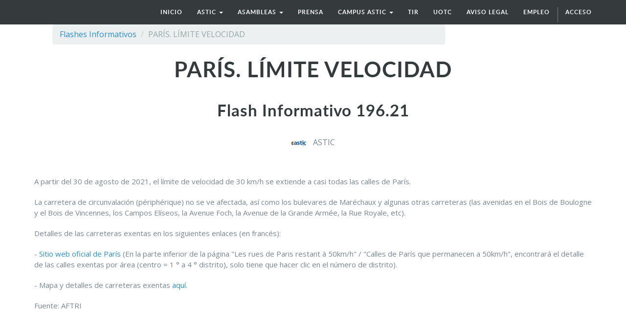

--- FILE ---
content_type: text/html; charset=utf-8
request_url: http://web.astic.net/blog/flashes-informativos-1/post/paris-limite-velocidad-1720
body_size: 5088
content:

    
    <!DOCTYPE html>
    <html lang="es-ES" data-oe-company-name="astic">
        <head>
            <meta charset="utf-8"/>
            
                
            
            
                
            
            
                
            

            <meta name="viewport" content="initial-scale=1"/>
            <meta name="description"/>
            <meta name="keywords"/>
            <meta name="generator" content="Odoo"/>

            <meta property="og:title" content="PARÍS. LÍMITE VELOCIDAD"/>
            <meta property="og:site_name" content="astic"/>
            

            <title>PARÍS. LÍMITE VELOCIDAD | www.astic.net</title>

            
            
                
                    <link rel="alternate" hreflang="es" href="http://web.astic.net/blog/flashes-informativos-1/post/paris-limite-velocidad-1720"/>
                
            

            
            <link href="/web/content/297-bacc748/web.assets_common.0.css" rel="stylesheet"/>
            
            <link href="/web/content/3305-7055b79/website.assets_frontend.0.css" rel="stylesheet"/>
            
            <script type="text/javascript" src="/web/content/298-bacc748/web.assets_common.js"></script>
            
            <script type="text/javascript" src="/web/content/3306-7055b79/website.assets_frontend.js"></script>
            <script type="text/javascript">
                odoo.define('web.csrf', function (require) {
                    var token = "43baf8ca899745c88e0d389019dcfb954bf5cb62o";
                    require('web.core').csrf_token = token;
                    require('qweb').default_dict.csrf_token = token;
                });
            </script>

            
          
        <link rel="stylesheet" href="/theme_astic/static/css/foundation.css"/>
                <link rel="stylesheet" href="/theme_astic/static/css/font-awesome.css"/>
                <link rel="stylesheet" href="/theme_astic/static/css/animate.css"/>
                <link rel="stylesheet" href="/theme_astic/static/css/basic.css"/>
                <link rel="stylesheet" href="/theme_astic/static/js/owl-carousel/owl-carousel/owl.carousel.css"/>
                <link rel="stylesheet" href="/theme_astic/static/js/owl-carousel/owl-carousel/owl.theme.css"/>
            <script src="/theme_astic/static/js/vendor/modernizr.js"></script>
            <link href="https://fonts.googleapis.com/css?family=Open+Sans:400,600,700,400italic,600italic,700italic" rel="stylesheet" type="text/css" />
                <script>!function(d,s,id){var js,fjs=d.getElementsByTagName(s)[0],p=/^http:/.test(d.location)?'http':'https';if(!d.getElementById(id)){js=d.createElement(s);js.id=id;js.src=p+"://platform.twitter.com/widgets.js";fjs.parentNode.insertBefore(js,fjs);}}(document,"script","twitter-wjs");
                </script>
            </head>
        <body>
            <div id="wrapwrap">
                <header id="astic_header">
                    <div class="navbar navbar-default navbar-static-top">
                        <div class="container">
                            <div class="navbar-header">
                                <button type="button" class="navbar-toggle" data-toggle="collapse" data-target=".navbar-top-collapse">
                                    <span class="sr-only">Menú de Navegación</span>
                                    <span class="icon-bar"></span>
                                    <span class="icon-bar"></span>
                                    <span class="icon-bar"></span>
                                </button>
                                <a href="/" class="navbar-brand logo">
            <img src="/website_logo.png" alt="Logo of astic" title="astic"/>
        </a>
    </div>
                            <div class="collapse navbar-collapse navbar-top-collapse">
                                <ul class="nav navbar-nav navbar-right" id="top_menu">
                                    
                                        
                    
    <li>
        <a href="/">
            <span>Inicio</span>
        </a>
    </li>
    

                
            
                                        
                    
    
    <li class="dropdown ">
        <a class="dropdown-toggle" data-toggle="dropdown" href="#">
            <span>astic</span> <span class="caret"></span>
        </a>
        <ul class="dropdown-menu" role="menu">
            
                
    <li>
        <a href="/page/astic-quienes-somos">
            <span>quiénes somos</span>
        </a>
    </li>
    

            
                
    <li>
        <a href="/page/astic-que-hacemos">
            <span>qué hacemos</span>
        </a>
    </li>
    

            
                
    <li>
        <a href="/page/astic-transparencia">
            <span>transparencia</span>
        </a>
    </li>
    

            
                
    <li>
        <a href="/page/contactus">
            <span>contacto</span>
        </a>
    </li>
    

            
        </ul>
    </li>

                
            
                                        
            
                                        
                    
    
    <li class="dropdown ">
        <a class="dropdown-toggle" data-toggle="dropdown" href="#">
            <span>asambleas</span> <span class="caret"></span>
        </a>
        <ul class="dropdown-menu" role="menu">
            
                
    <li>
        <a href="/page/astic-asambleas-2016">
            <span>asamblea 2016</span>
        </a>
    </li>
    

            
                
    <li>
        <a href="/page/page-astic-asambleas-2017">
            <span>asamblea 2017</span>
        </a>
    </li>
    

            
                
    <li>
        <a href="/page/page-astic-asambleas-2018">
            <span>asamblea 2018</span>
        </a>
    </li>
    

            
                
    <li>
        <a href="/page/page-astic-asambleas-2019">
            <span>asamblea 2019</span>
        </a>
    </li>
    

            
                
    <li>
        <a href="/page/asamblea-2020-1">
            <span>Asamblea 2020</span>
        </a>
    </li>
    

            
                
    <li>
        <a href="/page/asamble-2021">
            <span>Asamblea 2021</span>
        </a>
    </li>
    

            
                
    <li>
        <a href="/page/asamblea-astic-2022">
            <span>Asamblea 2022</span>
        </a>
    </li>
    

            
                
    <li>
        <a href="https://astic.com.es/asamblea-2023/">
            <span>Asamblea 2023</span>
        </a>
    </li>
    

            
                
    <li>
        <a href="https://astic.com.es/asamblea-2024/">
            <span>Asamblea 2024</span>
        </a>
    </li>
    

            
                
    <li>
        <a href="https://astic.com.es/asamblea-2025-65-aniversario" target="_blank">
            <span>ASAMBLEA 2025</span>
        </a>
    </li>
    

            
        </ul>
    </li>

                
            
                                        
                    
    <li>
        <a href="/page/astic-prensa">
            <span>prensa</span>
        </a>
    </li>
    

                
            
                                        
                    
    
    <li class="dropdown ">
        <a class="dropdown-toggle" data-toggle="dropdown" href="#">
            <span>CAMPUS ASTIC</span> <span class="caret"></span>
        </a>
        <ul class="dropdown-menu" role="menu">
            
                
    <li>
        <a href="https://www.academiadeltransportista.com/titulo-de-transportista/" target="_blank">
            <span>CURSO DE GESTOR DE TRANSPORTE</span>
        </a>
    </li>
    

            
                
    <li>
        <a href="https://www.academiadeltransportista.com/curso-obtencion-adr/">
            <span>CURSO OBTENCION ADR</span>
        </a>
    </li>
    

            
                
    <li>
        <a href="https://masterexecutivetransporteinternational.com/" target="_blank">
            <span>MASTER TRANSPORTE INTERNACIONAL</span>
        </a>
    </li>
    

            
        </ul>
    </li>

                
            
                                        
                    
    <li>
        <a href="/page/astic-regimen-tir">
            <span>TIR</span>
        </a>
    </li>
    

                
            
                                        
                    
    <li>
        <a href="/page/astic-uotc">
            <span>UOTC</span>
        </a>
    </li>
    

                
            
                                        
                    
    <li>
        <a href="http://www.astic.net/static_data/Aviso%20legal%20LSSI%20(www).pdf" target="_blank">
            <span>aviso legal</span>
        </a>
    </li>
    

                
            
                                        
                    
    <li>
        <a href="http://logytalent.com/" target="_blank">
            <span>EMPLEO</span>
        </a>
    </li>
    

                
            
                                    
                                    
                                <li class="divider" groups="base.group_public"></li>
        <li groups="base.group_public">
            <a href="/web/login">
                <b>Acceso</b>
            </a>
        </li>
    </ul>
                            </div>
                        </div>
                    </div>
                </header>
                <main>
                    
        <div id="wrap" class="js_blog website_blog">
            
        <div class="container">
          <div class="row">
            <div class="col-sm-9">
                <ol class="breadcrumb">
                    <li><a href="/blog/flashes-informativos-1"><span>Flashes Informativos</span></a></li>
                    
                    
                    <li class="active"><span>PARÍS. LÍMITE VELOCIDAD</span></li>
                </ol>
            </div><div class="col-sm-3">
            </div>
          </div>
        </div>
    <div id="title">
            <div id="js_blogcover" class="oe_none" style="background-image: none;opacity:0.6">
                <div class="container blog_publish_btn">
                    
    

                </div>
            </div>
            <div class="blog_title">
                <h1 id="blog_post_name" data-blog-id="1720" placeholder="Título de la entrada del blog">PARÍS. LÍMITE VELOCIDAD</h1>
                <h2 placeholder="Subtítulo">Flash Informativo 196.21</h2>
                <p class="post-meta text-muted text-center" name="blog_post_data"></p>
                
    <div>
                    
                        <span class="o_not_editable"><img class="img img-responsive img-circle" src="/web/image/blog.post/1720/author_avatar?unique=8169536" style="width: 30px; margin-right: 10px; display:inline"/></span>
                    
                    <span style="display: inline-block;">
    <address class="mb0" itemscope="itemscope" itemtype="http://schema.org/Organization">
        
        <div>
            
                <span itemprop="name">ASTIC</span>
            
            
            
        </div>
        <div itemprop="address" itemscope="itemscope" itemtype="http://schema.org/PostalAddress">
            
            
            
            
            
            
            
        </div>
    </address>
</span>
                </div>
                
            </div>
        </div>

        <div id="blog_content" class="blog_content mt32"><div class="container">
                        <section class="mt16 mb16">
                            <p data-chatter-id="counter_96831/div/section">

</p><p data-chatter-id="counter_95811/div/section">A partir del 30 de agosto de 2021, el límite de velocidad de 30 km/h se extiende a casi todas las calles de París.</p><p data-chatter-id="counter_51486/div/section">La carretera de circunvalación (périphérique) no se ve afectada, así como los bulevares de Maréchaux y algunas otras carreteras (las avenidas en el Bois de Boulogne y el Bois de Vincennes, los Campos Elíseos, la Avenue Foch, la Avenue de la Grande Armée, la Rue Royale, etc).</p><p data-chatter-id="counter_17479/div/section">Detalles de las carreteras exentas en los siguientes enlaces (en francés):</p><p data-chatter-id="counter_76061/div/section">- <a href="https://www.paris.fr/pages/generalisation-de-la-vitesse-a-30-km-h-les-parisiens-ont-donne-leur-avis-16967">Sitio web oficial de París</a> (En la parte inferior de la página "Les rues de Paris restant à 50km/h" / "Calles de París que permanecen a 50km/h", encontrará el detalle de las calles exentas por área (centro = 1 ° a 4 ° distrito), solo tiene que hacer clic en el número de distrito).</p><p data-chatter-id="counter_22861/div/section">- Mapa y detalles de carreteras exentas <a href="https://cdn.paris.fr/paris/2021/07/12/61cc7d7b7f7a210318916d3e9257a064.pdf">aquí.</a></p><p data-chatter-id="counter_30997/div/section"></p><p data-chatter-id="counter_42613/div/section"></p><p data-chatter-id="counter_71595/div/section" style="line-height: 1.5em">Fuente: AFTRI</p>
                        </section>
                    </div> </div>


    
        <div class="cover cover_footer mb0 text-center">
            <div id="js_blogcover" class="cover_footer_bg oe_none" style="background-image: none;opacity:0.6"></div>
            <div class="blog_title">
                <a class="hidden js_next" href="/blog/flashes-informativos-1/post/bulgaria-prohibiciones-circulacion-septiembre-1718/#wrap"></a>
                <h1 placeholder="Título de la entrada del blog">BULGARIA. PROHIBICIONES CIRCULACIÓN SEPTIEMBRE</h1>
                <h2 placeholder="Subtítulo">Flash Informativo 195.21</h2>
                <div>
                    
                        <span><img class="img img-responsive img-circle" src="/web/image/blog.post/1718/author_avatar?unique=9754624" style="width: 30px; margin-right: 10px; display:inline"/></span>
                    
                    <span style="display: inline-block;">
    <address class="mb0" itemscope="itemscope" itemtype="http://schema.org/Organization">
        
        <div>
            
                <span itemprop="name">ASTIC</span>
            
            
            
        </div>
        <div itemprop="address" itemscope="itemscope" itemtype="http://schema.org/PostalAddress">
            
            
            
            
            
            
            
        </div>
    </address>
</span>
                </div>
                <p class="mt32">Read Next <span class="fa fa-long-arrow-right"></span></p>
            </div>
        </div>
    

  
        </div>
    
                </main>
                <footer>
                    <div id="footer" class="container hidden-print">
      <div class="row">
        <div class="col-md-4 col-lg-3">
          <h4>nosotros</h4>
          <ul class="list-unstyled" id="products">
            <li>
              <a href="/">Inicio</a>
            </li>
          </ul>
        </div>
        <div class="col-md-4  col-lg-3" id="info">
          <h4>contacte con nosotros</h4>
          <ul class="list-unstyled">
            <li>
              <a href="/page/website.contactus">Contáctenos</a>
            </li>
          <li><a href="/customers">Nuestras referencias</a></li>
    </ul>
          <ul class="list-unstyled">
            <li>
              <i class="fa fa-phone"></i>
              <span>+34 914 514 801-07</span>
            </li>
            <li>
              <i class="fa fa-envelope"></i>
              <span><a href="/cdn-cgi/l/email-protection" class="__cf_email__" data-cfemail="eb9c8e89ab8a989f8288c5858e9f">[email&#160;protected]</a></span>
            </li>
          </ul>
          <h2>
            
            
            
            
            
            
          </h2>
        </div>
        <div class="col-md-4 col-lg-5 col-lg-offset-1">
          <h4>
            <span>astic</span>
            <small> - <a href="/page/astic-quienes-somos">Acerca de</a></small>
          </h4>
          <div>
            <p>La Asociación del transporte internacional por carretera (ASTIC) es una organización sin ánimo de lucro de origen español nacida en 1960 e integrándose seguidamente en la Unión Internacional del Transporte por Carretera (IRU), con sede en Ginebra. Astic actualmente cuenta con más de 200 afiliados entre los que están las más importantes empresas de transporte de España por facturación y número de vehículos.<br/><br/><span style="caret-color: rgb(0, 0, 0); color: rgb(120, 133, 144); font-size: 16px;">Transparencia UE: 571940142138-2</span></p>
          </div>
          
    

        </div>
      </div>
    <div class="container mt16 mb8">
            <div class="pull-right">
            </div>
            <div class="pull-left text-muted" itemscope="itemscope" itemtype="http://schema.org/Organization">
                Copyright y copia; <span itemprop="name">astic</span>
            </div>
        </div>
    </div>
  </footer>
            </div>
            <script data-cfasync="false" src="/cdn-cgi/scripts/5c5dd728/cloudflare-static/email-decode.min.js"></script><script src="/theme_astic/static/js/foundation.min.js"></script>
                <script src="/theme_astic/static/js/foundation/foundation.equalizer.js"></script>
                <script src="/theme_astic/static/js/wow.min.js"></script>
                <script src="/theme_astic/static/js/custom.js"></script>
                <script src="/theme_astic/static/js/owl-carousel/owl-carousel/owl.carousel.js"></script>
                <script>
                        //Foundation
                        $(document).foundation();
                        new WOW().init();
                        //Carrusel
                        $(document).ready(function () {
                            $("#patrocinadores").owlCarousel({
                                autoPlay: 3000,
                                items: 4,
                                itemsDesktop: [1199, 3],
                                itemsDesktopSmall: [979, 3]
                            });
                        });
                        $(document).ready(function () {
                            $("#socios").owlCarousel({
                                autoPlay: 3000,
                                items: 3,
                                itemsDesktop: [1199, 3],
                                itemsDesktopSmall: [979, 3]
                            });
                        });
                </script>

            <script id="tracking_code">
                (function(i,s,o,g,r,a,m){i['GoogleAnalyticsObject']=r;i[r]=i[r]||function(){
                (i[r].q=i[r].q||[]).push(arguments)},i[r].l=1*new Date();a=s.createElement(o),
                m=s.getElementsByTagName(o)[0];a.async=1;a.src=g;m.parentNode.insertBefore(a,m)
                })(window,document,'script','//www.google-analytics.com/analytics.js','ga');

                ga('create', _.str.trim('UA-180165217-1'), 'auto');
                ga('send','pageview');
            </script>
        <script defer src="https://static.cloudflareinsights.com/beacon.min.js/vcd15cbe7772f49c399c6a5babf22c1241717689176015" integrity="sha512-ZpsOmlRQV6y907TI0dKBHq9Md29nnaEIPlkf84rnaERnq6zvWvPUqr2ft8M1aS28oN72PdrCzSjY4U6VaAw1EQ==" data-cf-beacon='{"version":"2024.11.0","token":"974db705c79942e8b312159c09147660","r":1,"server_timing":{"name":{"cfCacheStatus":true,"cfEdge":true,"cfExtPri":true,"cfL4":true,"cfOrigin":true,"cfSpeedBrain":true},"location_startswith":null}}' crossorigin="anonymous"></script>
</body>
    </html>




--- FILE ---
content_type: text/css
request_url: http://web.astic.net/theme_astic/static/css/basic.css
body_size: 9107
content:
/*----------------------------------------------------------------------------*\ fonts/*----------------------------------------------------------------------------*/
@font-face {
  font-family:'latoblack';
  src:url(../fonts/lato/lato-black-webfont.eot);
  src:url(../fonts/lato/lato-black-webfont.eot?#iefix) format("embedded-opentype"),url(../fonts/lato/lato-black-webfont.woff2) format("woff2"),url(../fonts/lato/lato-black-webfont.woff) format("woff"),url(../fonts/lato/lato-black-webfont.ttf) format("truetype"),url(../fonts/lato/lato-black-webfont.svg#latoblack) format("svg");
  font-weight:400;
  font-style:normal
}
@font-face {
  font-family:'latoheavy';
  src:url(../fonts/lato/lato-heavy-webfont.eot);
  src:url(../fonts/lato/lato-heavy-webfont.eot?#iefix) format("embedded-opentype"),url(../fonts/lato/lato-heavy-webfont.woff2) format("woff2"),url(../fonts/lato/lato-heavy-webfont.woff) format("woff"),url(../fonts/lato/lato-heavy-webfont.ttf) format("truetype"),url(../fonts/lato/lato-heavy-webfont.svg#latoheavy) format("svg");
  font-weight:400;
  font-style:normal
}
@font-face {
  font-family:'latobold';
  src:url(../fonts/lato/lato-bold-webfont.eot);
  src:url(../fonts/lato/lato-bold-webfont.eot?#iefix) format("embedded-opentype"),url(../fonts/lato/lato-bold-webfont.woff2) format("woff2"),url(../fonts/lato/lato-bold-webfont.woff) format("woff"),url(../fonts/lato/lato-bold-webfont.ttf) format("truetype"),url(../fonts/lato/lato-bold-webfont.svg#latobold) format("svg");
  font-weight:400;
  font-style:normal
}
@font-face {
  font-family:'latosemibold';
  src:url(../fonts/lato/lato-semibold-webfont.eot);
  src:url(../fonts/lato/lato-semibold-webfont.eot?#iefix) format("embedded-opentype"),url(../fonts/lato/lato-semibold-webfont.woff2) format("woff2"),url(../fonts/lato/lato-semibold-webfont.woff) format("woff"),url(../fonts/lato/lato-semibold-webfont.ttf) format("truetype"),url(../fonts/lato/lato-semibold-webfont.svg#latosemibold) format("svg");
  font-weight:400;
  font-style:normal
}
@font-face {
  font-family:'latoitalic';
  src:url(../fonts/lato/lato-italic-webfont.eot);
  src:url(../fonts/lato/lato-italic-webfont.eot?#iefix) format("embedded-opentype"),url(../fonts/lato/lato-italic-webfont.woff2) format("woff2"),url(../fonts/lato/lato-italic-webfont.woff) format("woff"),url(../fonts/lato/lato-italic-webfont.ttf) format("truetype"),url(../fonts/lato/lato-italic-webfont.svg#latoitalic) format("svg");
  font-weight:400;
  font-style:normal
}
@font-face {
  font-family:'latoregular';
  src:url(../fonts/lato/lato-regular-webfont.eot);
  src:url(../fonts/lato/lato-regular-webfont.eot?#iefix) format("embedded-opentype"),url(../fonts/lato/lato-regular-webfont.woff2) format("woff2"),url(../fonts/lato/lato-regular-webfont.woff) format("woff"),url(../fonts/lato/lato-regular-webfont.ttf) format("truetype"),url(../fonts/lato/lato-regular-webfont.svg#latoregular) format("svg");
  font-weight:400;
  font-style:normal
}
@font-face {
  font-family:'Open Sans';
  src:url(../fonts/open-sans/OpenSans-Regular.eot?v=1.1.0);
  src:url(../fonts/open-sans/OpenSans-Regular.eot?#iefix&v=1.1.0) format("embedded-opentype"),url(../fonts/open-sans/OpenSans-Regular.woff2?v=1.1.0) format("woff2"),url(../fonts/open-sans/OpenSans-Regular.woff?v=1.1.0) format("woff"),url(../fonts/open-sans/OpenSans-Regular.ttf?v=1.1.0) format("truetype"),url(../fonts/open-sans/OpenSans-Regular.svg?v=1.1.0#Regular) format("svg");
  font-weight:400;
  font-style:normal
}
@font-face {
  font-family:'Open Sans';
  src:url(../fonts/open-sans/OpenSans-Italic.eot?v=1.1.0);
  src:url(../fonts/open-sans/OpenSans-Italic.eot?#iefix&v=1.1.0) format("embedded-opentype"),url(../fonts/open-sans/OpenSans-Italic.woff2?v=1.1.0) format("woff2"),url(../fonts/open-sans/OpenSans-Italic.woff?v=1.1.0) format("woff"),url(../fonts/open-sans/OpenSans-Italic.ttf?v=1.1.0) format("truetype"),url(../fonts/open-sans/OpenSans-Italic.svg?v=1.1.0#Italic) format("svg");
  font-weight:400;
  font-style:italic
}
@font-face {
  font-family:'Open Sans';
  src:url(../fonts/open-sans/OpenSans-Semibold.eot?v=1.1.0);
  src:url(../fonts/open-sans/OpenSans-Semibold.eot?#iefix&v=1.1.0) format("embedded-opentype"),url(../fonts/open-sans/OpenSans-Semibold.woff2?v=1.1.0) format("woff2"),url(../fonts/open-sans/OpenSans-Semibold.woff?v=1.1.0) format("woff"),url(../fonts/open-sans/OpenSans-Semibold.ttf?v=1.1.0) format("truetype"),url(../fonts/open-sans/OpenSans-Semibold.svg?v=1.1.0#Semibold) format("svg");
  font-weight:600;
  font-style:normal
}
@font-face {
  font-family:'Open Sans';
  src:url(../fonts/open-sans/OpenSans-SemiboldItalic.eot?v=1.1.0);
  src:url(../fonts/open-sans/OpenSans-SemiboldItalic.eot?#iefix&v=1.1.0) format("embedded-opentype"),url(../fonts/open-sans/OpenSans-SemiboldItalic.woff2?v=1.1.0) format("woff2"),url(../fonts/open-sans/OpenSans-SemiboldItalic.woff?v=1.1.0) format("woff"),url(../fonts/open-sans/OpenSans-SemiboldItalic.ttf?v=1.1.0) format("truetype"),url(../fonts/open-sans/OpenSans-SemiboldItalic.svg?v=1.1.0#SemiboldItalic) format("svg");
  font-weight:600;
  font-style:italic
}
@font-face {
  font-family:'Open Sans';
  src:url(../fonts/open-sans/OpenSans-Bold.eot?v=1.1.0);
  src:url(../fonts/open-sans/OpenSans-Bold.eot?#iefix&v=1.1.0) format("embedded-opentype"),url(../fonts/open-sans/OpenSans-Bold.woff2?v=1.1.0) format("woff2"),url(../fonts/open-sans/OpenSans-Bold.woff?v=1.1.0) format("woff"),url(../fonts/open-sans/OpenSans-Bold.ttf?v=1.1.0) format("truetype"),url(../fonts/open-sans/OpenSans-Bold.svg?v=1.1.0#Bold) format("svg");
  font-weight:700;
  font-style:normal
}
@font-face {
  font-family:'Open Sans';
  src:url(../fonts/open-sans/OpenSans-BoldItalic.eot?v=1.1.0);
  src:url(../fonts/open-sans/OpenSans-BoldItalic.eot?#iefix&v=1.1.0) format("embedded-opentype"),url(../fonts/open-sans/OpenSans-BoldItalic.woff2?v=1.1.0) format("woff2"),url(../fonts/open-sans/OpenSans-BoldItalic.woff?v=1.1.0) format("woff"),url(../fonts/open-sans/OpenSans-BoldItalic.ttf?v=1.1.0) format("truetype"),url(../fonts/open-sans/OpenSans-BoldItalic.svg?v=1.1.0#BoldItalic) format("svg");
  font-weight:700;
  font-style:italic
}
body {
  width:100%;
  height:100%;
  background-color:#fff;
  color:#788590;
  font-family:'Open Sans'
}
html {
  width:100%;
  height: 100%
}
/*----------------------------------------------------------------------------*\ shared/*----------------------------------------------------------------------------*/
h1,h2,h3,h4 {
  margin:0 0 30px;
  font-weight:500;
  letter-spacing:1px;
  font-family:'latobold',Arial,sans-serif;
  color:#353a3d
}
p.h1-replace {
  margin:0 0 30px;
  font-weight:500;
  letter-spacing:1px;
  font-family:'latobold',Arial,sans-serif;
  color:#ffffff
}
h5,h6 {
  margin:0 0 30px;
  font-weight:500;
  font-family:'latobold',Arial,sans-serif;
  color:#353a3d
}
h2 {
  font-size:33px
}
h3 {
  font-size:20px;
  margin-bottom:.625rem
}
h4 {
  font-size:18pxline-height:1.3em
}
h5 {
  font-size:16px;
  line-height:1.2em
}
h1.h5-replace {
  font-size:16px;
  line-height:1.2em
}
p {
  margin:0 0 20px;
  font-size:15px;
  line-height:1.5em;
  color:#788590;
  font-family:'Open Sans';
  clear:both;
}
.text-mini {
  font-size:13px;
}
label {
  color:#788590
}
input[type="text"],input[type="password"],input[type="date"],input[type="datetime"],input[type="datetime-local"],input[type="month"],input[type="week"],input[type="email"],input[type="number"],input[type="search"],input[type="tel"],input[type="time"],input[type="url"],input[type="color"],textarea {
  border-color:#ddd;
  color:#788590
}
.block-pagination {
  margin:0 auto;
  width:100%
}
ul.pagination {
  margin-top:30px;
  height:auto
}
ul.pagination li {
  background:#ffffff:;
  border-radius:4px;
  color:red;
  padding:0;
  margin:0;
  border-radius:0;
  height:42px
}
ul.pagination li a {
  display:block;
  font-size:1em;
  font-weight:400;
  line-height:inherit;
  padding:7px 15px;
  transition:background-color 300ms ease-out 0;
  border-radius:0;
  border:1px solid;
  border-color:#ddd;
  margin-left:5px
}
ul.pagination li.current a {
  color:#fff;
  cursor:default;
  font-weight:700;
  border:1px solid;
  border-color:#2a8dc7;
  background-color:#2a8dc7
}
ul.pagination li.pagination-left a {
  background:#fff;
  -moz-border-radius:3px 0 0 3px;
  -webkit-border-radius:3px 0 0 3px;
  border-radius:3px 0 0 3px
}
ul.pagination li.pagination-right a {
  background:#fff;
  -moz-border-radius:0 3px 3px 0;
  -webkit-border-radius:0 3px 3px 0;
  border-radius:0 3px 3px 0
}
p.subtitle {
  margin:0 0 10px;
  font-size:20px;
  line-height:1.5em;
  margin-top:-20px;
  color:#2a8dc7;
  font-family:'Open Sans'
}
p.subtitle-normal {
  margin:0 0 10px;
  font-size:20px;
  line-height:1.5em;
  color:#2a8dc7;
  font-family:'Open Sans'
}
p.subtitle-big {
  margin:0 0 10px;
  font-size:17px;
  line-height:1.6em;
  margin-top:0
}
a {
  color:#2a8dc7;
  -webkit-transition:all .2s ease-in-out;
  -moz-transition:all .2s ease-in-out;
  transition:all .2s ease-in-out;
  cursor:pointer;
}
a:hover,a:focus {
  text-decoration:none;
  color:#006098;
  cursor:pointer;
}
ul li {
  list-style-type:none;
  font-size:15px;
  line-height:1.5em
}
hr {
  margin-top:30px;
  margin-bottom:25px
}
.side-nav hr {
  margin-top:15px;
  margin-bottom:15px
}
.download-pdf {
  color:#b00;
  margin-right:10px
}
a:hover .download-pdf {
  color:#b00;
  -webkit-transition:all .2s ease-in-out;
  -moz-transition:all .2s ease-in-out;
  transition:all .2s ease-in-out
}
.panel p {
  color:#788590;
  font-family:"Open Sans";
  font-size:15px
}
.panel h3 {
  line-height:1.2em
}
.color-blue {
  color:#2a8dc7
}
.color-dark {
  color:#353a3d;
}
.f-size-22 {
  font-size:22px
}
.date {
  float:left;
  color:#788590;
  font-size:14px;
  padding:0;
  width:100%
}
.blue {
  color:#2a8dc7;
}
ul.list-separate {
  margin-bottom:20px;
  float:left;
  clear:both;
}
.list-separate li {
  margin-bottom:10px;
  float:left;
  clear:both;
  width:100%;
}
.list-separate li .list-icon {
  margin-bottom:10px;
  float:left;
  width:2.3%;
}
.list-separate li .list-text {
  float:left;
  width:97.7%;
}
ul.list-numbers {
  margin-bottom:20px;
  float:left;
  clear:both;
}
.list-numbers li {
  padding-bottom:11px;
  padding-top:11px;
  float:left;
  clear:both;
  border-bottom:1px solid #dddddd;
  width:100%;
}
.list-numbers li:last-child {
  border-bottom: 0px solid #dddddd;
}
/*----------------------------------------------------------------------------*\ containers/*----------------------------------------------------------------------------*/
.container-header {
  width:100%;
  position:relative;
  float:left;
  padding-bottom:5%;
}
.header-utilities {
  margin-top:0.9375em;
}
.container-header-row {
  width:100%;
  margin-left:auto;
  margin-right:auto;
  margin-top:0;
  margin-bottom:0;
  max-width: 73.25em;
}
/*----------------------------------------------------------------------------*\ Modals/*----------------------------------------------------------------------------*/
.modal-login {
  background-color:#04649c;
  border:1px solid #04649c;
  max-width:500px;
}
.modal-login h2 {
  color:#ffffff;
}
.modal-login .fa-circle {
  color:#3182b5;
}
.modal-login .login-key {
  font-size:50px;
  color:#ffffff;
}
.modal-login span {
  color:#ffffff;
}
.modal-login .close-reveal-modal {
  color:#ffffff;
}
.modal-login input[type="text"],.modal-login input[type="password"],.modal-login input[type="email"], {
  border-color:#3182b5;
}
.modal-login a {
  color:#ffffff;
}
.modal-lead {
  background-color:#ffffff;
  border:1px solid #ffffff;
  max-width:500px;
}
.modal-lead h2 {
}
.modal-lead .fa-circle {
  color:#ce092b;
}
.modal-lead .login-key {
  font-size:50px;
}
.modal-lead span {
}
.modal-lead .close-reveal-modal {
  ;
}
.modal-lead input[type="text"],.modal-lead input[type="password"],.modal-lead input[type="email"], {
  border-color:#3182b5;
}
.modal-lead a {
  color:#ffffff;
}
.modal-curso {
  background-color:#ffffff;
  border:1px solid #ffffff;
  max-width:500px;
}
.modal-curso h2 {
}
.modal-curso .fa-circle {
  color:#ce092b;
}
.modal-curso .login-key {
  font-size:50px;
}
.modal-curso span {
}
.modal-curso .close-reveal-modal {
  ;
}
.modal-curso input[type="text"],.modal-curso input[type="password"],.modal-curso input[type="email"], {
  border-color:#3182b5;
}
.modal-curso a {
  color:#ce092b;
}
.nuevo-socio {
  background-color:#04649c;
  border:1px solid #04649c;
  max-width:800px;
}
.nuevo-socio h2,.nuevo-socio h5 {
  color:#ffffff;
}
.nuevo-socio .fa-circle {
  color:#3182b5;
}
.nuevo-socio .login-key {
  font-size:50px;
  color:#ffffff;
}
.nuevo-socio span {
  color:#ffffff;
}
.nuevo-socio .close-reveal-modal {
  color:#ffffff;
}
.nuevo-socio input[type="text"],.modal-login input[type="password"],.modal-login input[type="email"], {
  border-color:#3182b5;
}
.nuevo-socio a {
  color:#ffffff;
}
.nuevo-socio p {
  color:#ffffff;
}
.nuevo-socio hr {
  border-color:#2f7cac;
}
.modal-search {
  background:rgba(0,0,0,0.6);
}
.modal-search .search-box {
  position:absolute;
  top:50%;
  left:50%;
  width:500px;
  margin-left:-250px;
  height:100px;
  margin-top:-50px;
  border:0px;
}
.search-box input,.search-box select {
  width:100%;
  float:left;
  color:#565a5c;
  font-weight:normal;
  font-family:"latoregular",Arial,sans-serif;
}
.search-box a {
  width:100%;
  cursor:pointer;
}
.search-container .icon {
  color:#565a5c;
  left:0;
  margin-left:16px;
  position:absolute;
  top:15%;
  z-index:1;
}
#search .button-blue-gradient {
  background:linear-gradient(to bottom,#2a8cc7 0%,#03639b 100%) repeat scroll 0 0 rgba(0,0,0,0);
  box-shadow:none;
}
#map {
  width:100%;
  height: 500px;
}
/*----------------------------------------------------------------------------*\ sections/*----------------------------------------------------------------------------*/
/*------------*\ video /*------------*/
.section-video-home {
  width:100%;
  height:auto;
  padding:10%;
  background-image:url(../img/video-grid.png);
}
.section-video-home h1 {
  color:#ffffff;
  font-weight:bold;
  font-size:52px;
  letter-spacing:1px;
}
.section-video-home h2 {
  color:#b3b3b4;
  font-weight:normal;
  font-size:23px;
  letter-spacing:1px;
}
.section-video-home .video-home-text {
  width:100%;
  height:auto;
  background-color:transparent;
  z-index:44;
}
.section-video-home .video-home-video {
  z-index:2;
  top:0px;
  left:0px;
}
.section-video-home .video_background {
  position:absolute;
  bottom:0px;
  right:0px;
  min-width:100%;
  min-height:100%;
  width:auto;
  height:auto;
  z-index:-1000;
  overflow:hidden;
  opacity:1;
}
.section-video-home video {
  width: 100%;
}
/*------------*\ unete /*------------*/
.section-unete-home {
  background-color:#f5f5f5;
  width:100%;
  height:auto;
  padding:5% 5% 0% 5%;
  background-image:url(../img/mountains.png);
  background-position:90% 100%;
  background-repeat:no-repeat;
  position:relative;
}
.section-unete-home-2 {
  background-color:#ffffff;
  width:100%;
  height:auto;
  padding:4% 5% 2% 5%;
  /*background-image:url(../img/mountains.png);background-position:90% 100%;background-repeat:no-repeat;*/ position: relative;
}
/*------------*\ responsabilidad/*------------*/
.section-responsabilidad-home {
  background-color:#f5f5f5;
  width:100%;
  height:auto;
  padding:3% 5% 3% 5%;
  position: relative;
}
/*------------*\ servicios/*------------*/
.section-servicios-home {
  background-color:#ffffff;
  width:100%;
  height:auto;
  padding:4% 4% 4% 4%;
  position:relative;
}
.section-servicios-home li {
  margin-top:3%;
}
.section-servicios-home img {
  margin-bottom:8%;
}
.section-servicios-home h3 {
  font-size: 15px;
}
/*------------*\ comunicados de prensa/*------------*/
.section-comunicados-prensa-home {
  background-color:#f5f5f5;
  width:100%;
  height:auto;
  padding:3% 3% 3% 3%;
  position:relative;
}
.section-comunicados-prensa-home .subtitle {
  padding:0% 0% 3% 0%;
}
.section-comunicados-prensa-home-icon {
  float:left;
  width:100%;
}
.section-comunicados-prensa-home-date {
  float:left;
  width:100%;
  color:#788590;
  font-size:14px;
  padding:10px 0px 3px 0px;
}
.section-comunicados-prensa-home-text {
  float:left;
  width:100%;
}
.section-comunicados-prensa-home-text a {
  color:#000000;
}
.section-comunicados-prensa-home-text a:hover {
  color: #2a8dc7;
}
/*------------*\ patrocinadores/*------------*/
.section-patrocinadores-home {
  background-color:#f5f5f5;
  width:100%;
  height:auto;
  padding:2% 5% 2% 5%;
  position:relative;
}
.section-patrocinadores-home .subtitle {
  padding:0% 0% 0% 0%;
}
#patrocinadores .item {
  margin:3px;
}
#patrocinadores .item img {
  display:block;
  width:100%;
  height: auto;
}
/*------------*\ patrocinadores/*------------*/
.section-socios-home {
  background-color:#ffffff;
  width:100%;
  height:auto;
  padding:2% 5% 2% 5%;
  position:relative;
}
.section-socios-home .subtitle {
  padding:0% 0% 0% 0%;
}
#socios .item {
  margin:3px;
}
#socios .item img {
  display:block;
  width:100%;
  height: auto;
}
/*------------*\ relaciones/*------------*/
.section-relaciones-home {
  background-color:#ffffff;
  width:100%;
  height:auto;
  padding:2% 5% 2% 5%;
  position: relative;
}
/*------------*\ formacion/*------------*/
.section-formacion-home {
  width:100%;
  height:auto;
  padding:5% 5% 5% 5%;
  position:relative;
}
.section-formacion-home h3 {
  margin:4% 0% 4% 0%
}
.section-formacion-home a:hover img {
  transition-duration:0.8s;
  opacity: 0.45;
}
/*------------*\ formulario/*------------*/
.section-formulario-home {
  width:100%;
  height:auto;
  padding:5% 0% 0% 0%;
  position:relative;
  background-color:#353a3d;
}
.section-formulario-home h2 {
  color:#ffffff;
}
.section-formulario-home p {
  color:#ffffff;
  font-weight:100;
}
.section-formulario-home h3 {
  margin:5% 0% 5% 0%
}
.section-formulario-home input {
  border-radius:5px;
  -moz-border-radius:5px;
  -webkit-border-radius:5px;
}
.section-formulario-home-telefono {
  font-size:30px;
}
.section-formulario-home-dudas {
  width:100%;
  height:auto;
  padding:2% 0% 2% 0%;
  background-color:#282828;
}
.section-formulario-home-dudas p.subtitle {
  margin:10px;
  font-size:19px;
  line-height:1.6em;
  margin-top: 0px;
}
/*------------*\ 404 /*------------*/
.section-404 {
  margin-top: 10%;
}
.container-footer {
  width:100%;
  height:auto;
  padding:1% 0% 1% 0%;
  position:relative;
  background:#e5e5e5;
  /* Old browsers */
  /* IE9 SVG,needs conditional override of 'filter' to 'none' */
  background:url(data:image/svg+xml;
  base64,PD94bWwgdmVyc2lvbj0iMS4wIiA/[base64]);
  background:-moz-linear-gradient(top,#e5e5e5 0%,#e0e0e0 100%);
  /* FF3.6+*/
  background:-webkit-gradient(linear,left top,left bottom,color-stop(0%,#e5e5e5),color-stop(100%,#e0e0e0));
  /* Chrome,Safari4+*/
  background:-webkit-linear-gradient(top,#e5e5e5 0%,#e0e0e0 100%);
  /* Chrome10+,Safari5.1+*/
  background:-o-linear-gradient(top,#e5e5e5 0%,#e0e0e0 100%);
  /* Opera 11.10+*/
  background:-ms-linear-gradient(top,#e5e5e5 0%,#e0e0e0 100%);
  /* IE10+*/
  background:linear-gradient(to bottom,#e5e5e5 0%,#e0e0e0 100%);
  /* W3C */
  filter:progid:DXImageTransform.Microsoft.gradient( startColorstr='#e5e5e5',endColorstr='#e0e0e0',GradientType=0 );
  /* IE6-8 */
}
/*----------------------------------------------------------------------------*\ buttons /*----------------------------------------------------------------------------*/
button,.button {
  padding:0.6rem 2rem 0.7rem;
}
button.radius,.button.radius {
  border-radius:2px;
  -moz-border-radius:2px;
  -webkit-border-radius:2px;
}
button.xsmall,.button.xsmall {
  font-size:15px;
  padding:0.475rem 1rem 0.5375rem;
}
.letter-spacing {
  letter-spacing:1px;
}
.button-green {
  background-color:#ce092b;
  font-family:'latoregular',Arial,sans-serif;
  padding:0rem 0rem 0rem;
}
.button-red {
  background-color:#ce092b;
  font-family:'latoregular',Arial,sans-serif;
  padding:0rem 0rem 0rem;
}
.button-red:hover {
  background-color: #b90927;
}
/* Boton buscador */
.button-search {
  background:rgba(0,0,0,0);
  margin-right:10px;
}
.button-search:hover {
  background:rgba(0,0,0,0.2);
}
.button-search:focus {
  background:rgba(0,0,0,0.1);
}
.button-search i {
  font-size:18px;
  margin:1px 0px 1px 0px;
}
.stickymenu--stick .button-search {
  background:rgba(0,0,0,0);
}
.stickymenu--stick .button-search:focus {
  background:rgba(0,0,0,0.1);
}
.stickymenu--stick .button-search i {
  color: #00609d;
}
.button-blue-gradient {
  -webkit-box-shadow:0px 5px 5px 0px rgba(50,50,50,0.70);
  -moz-box-shadow:0px 5px 5px 0px rgba(50,50,50,0.70);
  box-shadow:0px 5px 5px 0px rgba(50,50,50,0.70);
  background:#2a8cc7;
  /* Old browsers */
  /* IE9 SVG,needs conditional override of 'filter' to 'none' */
  background:url(data:image/svg+xml;
  base64,PD94bWwgdmVyc2lvbj0iMS4wIiA/[base64]);
  background:-moz-linear-gradient(top,#2a8cc7 0%,#03639b 100%);
  /* FF3.6+*/
  background:-webkit-gradient(linear,left top,left bottom,color-stop(0%,#2a8cc7),color-stop(100%,#03639b));
  /* Chrome,Safari4+*/
  background:-webkit-linear-gradient(top,#2a8cc7 0%,#03639b 100%);
  /* Chrome10+,Safari5.1+*/
  background:-o-linear-gradient(top,#2a8cc7 0%,#03639b 100%);
  /* Opera 11.10+*/
  background:-ms-linear-gradient(top,#2a8cc7 0%,#03639b 100%);
  /* IE10+*/
  background:linear-gradient(to bottom,#2a8cc7 0%,#03639b 100%);
  /* W3C */
  filter:progid:DXImageTransform.Microsoft.gradient( startColorstr='#2a8cc7',endColorstr='#03639b',GradientType=0 );
  /* IE6-8 */
  font-family:'latoregular',Arial,sans-serif;
  padding:0rem 0rem 0rem;
  font-size:17px;
  padding:0.775rem 2.75rem 0.8375rem;
}
.button-blue-gradient:hover {
  background:#2a8cc7;
  /* Old browsers */
  /* IE9 SVG,needs conditional override of 'filter' to 'none' */
  background:url(data:image/svg+xml;
  base64,PD94bWwgdmVyc2lvbj0iMS4wIiA/[base64]);
  background:-moz-linear-gradient(top,#03639b 0%,#2a8cc7 100%);
  /* FF3.6+*/
  background:-webkit-gradient(linear,left top,left bottom,color-stop(0%,#03639b),color-stop(100%,#2a8cc7));
  /* Chrome,Safari4+*/
  background:-webkit-linear-gradient(top,#03639b 0%,#2a8cc7 100%);
  /* Chrome10+,Safari5.1+*/
  background:-o-linear-gradient(top,#03639b 0%,#2a8cc7 100%);
  /* Opera 11.10+*/
  background:-ms-linear-gradient(top,#03639b 0%,#2a8cc7 100%);
  /* IE10+*/
  background:linear-gradient(to bottom,#03639b 0%,#2a8cc7 100%);
  /* W3C */
  filter:progid:DXImageTransform.Microsoft.gradient( startColorstr='#2a8cc7',endColorstr='#03639b',GradientType=0 );
  /* IE6-8 */
  font-family:'latoregular',Arial,sans-serif;
}
.inverse {
  background-color:#ffffff;
  border:1px solid #2a8dc7;
  color:#2a8dc7;
}
.inverse:hover {
  background-color:#04649c;
  border:1px solid #04649c;
  color:#ffffff;
}
.button-transparent {
  background-color:transparent;
  color:#ffffff;
  background:rgba(255,255,255,0.3) none repeat scroll 0 0;
}
.button-transparent:hover {
  background-color:#04649c;
  color:#ffffff;
  background: rgba(0,0,0,0.3) none repeat scroll 0 0;
}
.button-blue-gradient-no-shadow {
  background:#2a8cc7;
  background:url(data:image/svg+xml;
  base64,PD94bWwgdmVyc2lvbj0iMS4wIiA/[base64]);
  background:-moz-linear-gradient(top,#2a8cc7 0%,#03639b 100%);
  /* FF3.6+*/
  background:-webkit-gradient(linear,left top,left bottom,color-stop(0%,#2a8cc7),color-stop(100%,#03639b));
  /* Chrome,Safari4+*/
  background:-webkit-linear-gradient(top,#2a8cc7 0%,#03639b 100%);
  /* Chrome10+,Safari5.1+*/
  background:-o-linear-gradient(top,#2a8cc7 0%,#03639b 100%);
  /* Opera 11.10+*/
  background:-ms-linear-gradient(top,#2a8cc7 0%,#03639b 100%);
  /* IE10+*/
  background:linear-gradient(to bottom,#2a8cc7 0%,#03639b 100%);
  /* W3C */
  filter:progid:DXImageTransform.Microsoft.gradient( startColorstr='#2a8cc7',endColorstr='#03639b',GradientType=0 );
  /* IE6-8 */
}
.button-blue-gradient-no-shadow:hover {
  background:#2a8cc7;
  background:url(data:image/svg+xml;
  base64,PD94bWwgdmVyc2lvbj0iMS4wIiA/[base64]);
  background:-moz-linear-gradient(top,#03639b 0%,#2a8cc7 100%);
  /* FF3.6+*/
  background:-webkit-gradient(linear,left top,left bottom,color-stop(0%,#03639b),color-stop(100%,#2a8cc7));
  /* Chrome,Safari4+*/
  background:-webkit-linear-gradient(top,#03639b 0%,#2a8cc7 100%);
  /* Chrome10+,Safari5.1+*/
  background:-o-linear-gradient(top,#03639b 0%,#2a8cc7 100%);
  /* Opera 11.10+*/
  background:-ms-linear-gradient(top,#03639b 0%,#2a8cc7 100%);
  /* IE10+*/
  background:linear-gradient(to bottom,#03639b 0%,#2a8cc7 100%);
  /* W3C */
  filter:progid:DXImageTransform.Microsoft.gradient( startColorstr='#2a8cc7',endColorstr='#03639b',GradientType=0 );
  /* IE6-8 */
}
.button-blue {
  background-color:#04649c;
  font-family:'latoregular',Arial,sans-serif;
  padding:0rem 0rem 0rem;
}
.button-red:hover {
  background-color: #b90927;
}
/*----------------------------------------------------------------------------*\ Headhesive Specific Styles /*----------------------------------------------------------------------------*/
.stickymenu {
  background:transparent;
  height:auto;
  width:100%;
  color:#fff;
  z-index:9999;
}
.stickymenu .color-logo {
  display:none;
}
.stickymenu--stick .white-logo {
  display: block;
}
.stickymenu--clone {
  position:fixed;
  top:0;
  left:0;
  z-index:9999;
  background:transparent;
  /* Translate -100% to move off screen */
  -webkit-transform:translateY(-100%);
  -ms-transform:translateY(-100%);
  transform:translateY(-100%);
  /* Animations */
  -webkit-transition:all 300ms ease-in-out;
  -moz-transition:all 300ms ease-in-out;
  transition:all 300ms ease-in-out;
}
.stickymenu--stick {
  background-color:#ffffff;
  -webkit-box-shadow:0px 5px 5px 0px rgba(50,50,50,0.45);
  -moz-box-shadow:0px 5px 5px 0px rgba(50,50,50,0.45);
  box-shadow:0px 5px 5px 0px rgba(50,50,50,0.45);
  /* Translate back to 0%;*/
  -webkit-transform:translateY(0%);
  -ms-transform:translateY(0%);
  transform:translateY(0%);
}
.stickymenu--stick .color-logo {
  display:block;
}
.stickymenu--stick .white-logo {
  display:none;
}
.stickymenu--unstick {
  /* Not required to use,but could be useful to have */
}
.stickymenu--stick {
  padding-bottom:20px;
}
.stickymenu--stick .top-bar-section ul li>a {
  color:#00609d;
}
.stickymenu--stick .top-bar-section li.active:not(.has-form) a:not(.button) {
  color:#00609d;
}
.stickymenu--stick .top-bar-section li.active:not(.has-form) a:not(.button):hover {
  color:#FFFFFF;
  border-radius:6px;
  -moz-border-radius:6px;
  -webkit-border-radius:6px;
  background-color:#000000;
  background:rgba(0,0,0,.3)
}
.stickymenu--stick .clear-space {
  margin: 0px;
}
/*----------------------------------------------------------------------------*\ menu superior/*----------------------------------------------------------------------------*/
.user {
  font-size:15px;
  padding:0.475rem 1rem 0.5375rem 0rem;
}
.stickymenu--stick .user {
  color:#00609d;
}
.top-bar {
  background:none;
}
.top-bar.expanded {
  background:none;
}
.top-bar-section {
  background:none;
  background:transparent;
}
.top-bar-section ul li>a {
  font-family:'latobold',Arial,sans-serif;
  font-size:33px;
  color:#000000;
  letter-spacing:1px;
  color:#ffffff;
  font-size:0.9rem;
  font-weight:normal;
  padding:12px 0 12px 0.9375rem;
  text-transform:none;
  width:100%;
}
.top-bar-section li.active:not(.has-form) a:not(.button):hover {
  background-color:#000000;
  background:rgba(0,0,0,.3)
}
.top-bar-section li.active:not(.has-form) a:not(.button) {
  background:none repeat scroll 0 0 transparent;
  color:#ffffff;
  line-height:2.8125rem;
  padding: 0 0.9375rem;
}
/* dropdown color fondo */
.top-bar-section li:not(.has-form) a:hover:not(.button) {
  background:none repeat scroll 0 0 transparent;
  background-color:#000000;
  background:rgba(0,0,0,.3)
}
.top-bar-section li:not(.has-form) a:not(.button) {
  background: none repeat scroll 0 0 transparent;
}
/*----------------------------------------------------------------------------*\ sidebar/*----------------------------------------------------------------------------*/
.side-nav {
  display:block;
  margin:0;
  padding:10px 0;
  list-style-type:none;
  list-style-position:outside;
  color:#788590;
  font-family:'Open Sans'
}
.side-nav li {
  margin:0;
  font-size:15px;
  font-weight:400;
}
.side-nav li a:not(.button) {
  display:block;
  color:#788590;
  margin:0;
  padding:2px 0px;
}
.side-nav li a:not(.button):hover,.side-nav li a:not(.button):focus {
  background:none;
  color:#2a8dc7;
}
.side-nav li.active>a:first-child:not(.button) {
  color:#2a8dc7;
  font-weight:700;
  font-family:'Open Sans'
}
.side-nav li.active a:before {
  background-color:#788590;
  bottom:auto;
  content:"";
  height:16px;
  left:8px;
  margin-top:4px;
  position:absolute;
  width:2px;
}
.side-nav li.divider {
  border-top:1px solid;
  height:0;
  padding:0;
  list-style:none;
  border-top-color:#fff
}
.side-nav li.heading {
  color:#353a3d;
  font-size:18px;
  font-weight:700;
  text-transform:uppercase;
  border-bottom:0px solid #d8d8d8;
  padding-bottom:5px;
  margin-bottom:5px;
}
.side-nav li.sub-heading {
  color:#353a3d;
  font-size:15px;
  font-weight:700;
  border-bottom:0px solid #d8d8d8;
  padding-bottom:5px;
  margin-bottom: 5px;
}
/* Botones banner*/
[data-magellan-expedition],[data-magellan-expedition-clone] {
  background:transparent;
  z-index:50;
  min-width:0%;
  padding:0px;
}
[data-magellan-expedition] .sub-nav,[data-magellan-expedition-clone] .sub-nav {
  margin-bottom:0;
}
[data-magellan-expedition] .sub-nav dd,[data-magellan-expedition-clone] .sub-nav dd {
  margin-bottom:0;
}
[data-magellan-expedition] .sub-nav a,[data-magellan-expedition-clone] .sub-nav a {
  line-height:2.2em;
}
.bg-gray {
  background-color:#f5f5f5;
}
.bg-white {
  background-color:#ffffff;
}
/* Tabs */ .tabs {
  background-image:url(../img/tabs-bg.png);
  background-position:bottom;
  background-repeat:repeat-x;
}
.tabs dd>a,.tabs .tab-title>a {
  background-color:#efefef;
  font-size:1rem;
  padding:0.6rem 2rem 0.7rem;
  border:1px solid #cccccc;
  color:#788590;
  text-transform:uppercase;
}
.tabs dd.active a,.tabs .tab-title.active a {
  background-color:#ffffff;
  color:#353a3d;
  border-bottom-color:#ffffff;
}
.tabs-content {
  padding-top: 30px;
}
/*------------------------------------------------------------------------------------------------------------*\ SECTIONS /*------------------------------------------------------------------------------------------------------------*/
/*------------*\ CURSOS/*------------*/
.curso-title {
  letter-spacing:0px;
  margin-bottom:10px;
}
.curso-info {
  margin-bottom:10px;
}
.curso-info strong {
  float:left;
  margin:0px;
  padding:0px;
  margin-right:5px;
  color:#353a3d;
}
.curso-img {
  margin-bottom: 20px;
}
/*------------*\ HISTORIA /*------------*/
.section-historia {
}
.section-historia h3 {
}
.section-historia p {
}
/*------------*\ ORGANIGRAMA /*------------*/
.section-organigrama {
}
.section-organigrama h3 {
}
.section-organigrama p {
}
.equipo {
  text-align:center;
  margin-top:30px;
}
.equipo h3 {
  margin-top:10px;
  margin-bottom: 0px;
}
/*------------*\ BANNER /*------------*/
.banner {
  width:100%;
  height:auto;
  padding:10% 0% 2% 0%;
  background-image:url(../img/video-grid.png);
}
.banner h1 {
  color:#ffffff;
  font-weight:bold;
  font-size:52px;
  letter-spacing:1px;
}
.banner h2 {
  color:#b3b3b4;
  font-weight:normal;
  font-size:23px;
  letter-spacing:1px;
}
.banner .banner-text {
  width:100%;
  height:auto;
  background-color:transparent;
  z-index:44;
}
.banner .banner-video {
  z-index:2;
  top:0px;
  left:0px;
}
.banner .video_background {
  position:absolute;
  bottom:0px;
  right:0px;
  min-width:100%;
  min-height:100%;
  width:auto;
  height:auto;
  z-index:-1000;
  overflow:hidden;
  opacity:1;
}
.banner video {
  width:100%;
}
.banner ul {
  margin-left:0rem;
}
.banner ul li {
  display:inline;
  list-style-type:none;
  margin-right:10px;
}
.banner ul li:last-child {
  display:inline;
  list-style-type:none;
  margin-right:0px;
}
.section-video-home h2 {
  color:#ffffff;
  font-size:20px;
  font-weight:normal;
  margin-bottom:4%;
  font-family:'Open Sans';
  font-weight:normal;
}
.subtitle-banner {
  color:#ffffff;
  font-size:20px;
  font-weight:normal;
  padding-bottom:5%
}
.subtitle-banner-no-ppading {
  padding-bottom:0%
}
.bloque-comentario {
  padding:5% 0% 0% 0%;
}
.section-historia,.section-organigrama,.section-objetivos,.section-historia,.section-trabajo-en-red,.section-que-hacemos,.section-asamblea-documentos,.section-asamblea-fotos,.section-prensa-fotos,.section-asamblea-premios-iru,.section-contacto,.section-prensa-comunicados,.section-formacion-curso,.section-prensa-medios,.section-prensa-galeria,.section-prensa-descarga-documentos,.section-formacion,.section-convenio-tir,.section-cuaderno-tir,.section-regimen-tir,.section-documentos-tir,.section-portal-transparencia-ley,.section-portal-transparencia-subvenciones,.section-uotc-que-es,.section-uotc-medidas,.section-unete,.section-zona-socios,.section-text-simple,.section-prohibiciones-pais,.section-galerias {
  width:100%;
  height:auto;
  padding:5% 0% 5% 0%;
  position:relative;
}
.section-formacion-curso {
  width:100%;
  height:auto;
  padding:0% 0% 5% 0%;
  position:relative;
}
.block-list-thumbnail ul li a .section-prohibiciones-pais-titulo {
  background-color:#2a8dc7;
  color:#ffffff;
  text-align:center;
  padding:25px 0px;
}
.block-list-thumbnail ul li a:hover .section-prohibiciones-pais-titulo {
  background-color:#0975b4;
  transition:1s ease-out;
}
.section-prohibiciones-pais h4 {
  color:#ffffff;
  margin-bottom:0px;
  font-size:17px;
}
.section-prohibiciones-pais h5 {
  margin-bottom:0px;
  padding-bottom:12px;
}
.pais-date {
  float:left;
  font-size:14px;
  padding:0px 0px 0px 0px;
  float:left;
  width:100%;
  color:#788590;
  font-size:14px;
}
.pais-ver-mas {
  float:left;
  color:#2a8dc7;
  font-size:14px;
  width:100%;
  margin-top:5px;
}
.section-solicitudes-tir,.section-uotc-objetivos {
  width:100%;
  height:auto;
  padding:5% 0% 0% 0%;
  position:relative;
}
.section-objetivos .panel,.section-que-hacemos .panel {
  background-color:#ffffff;
  margin-top:40px;
}
.section-objetivos .rounded-icon,.section-que-hacemos .rounded-icon {
  text-align:center;
  background-color:#2a8dc7;
  margin:0 auto;
  margin-top:-60px;
  -moz-border-radius:70px;
  -webkit-border-radius:70px;
  border-radius:70px;
  height:80px;
  width:80px;
  margin-bottom:20px;
}
.section-objetivos .rounded-icon img,.section-que-hacemos .rounded-icon img {
  margin-top:12px;
  width:70%;
}
.section-objetivos .rounded-icon img.rounded-icon-big {
  margin-top:9px;
  width:80%;
}
.container-header .user {
  color: #ffffff;
}
/* Block download */
.block-download-documents ul li {
  padding-bottom:0px;
}
.block-download-documents ul li a {
  width:100%;
  position:relative;
  float:left;
  border-bottom:1px solid #dddddd;
  color:#bb0000;
}
.block-download-documents ul li a:hover .block-download-documents-content-icon i {
  color:#2a8dc7;
  transition:color 300ms ease-out;
}
.block-download-documents-content {
  padding:10px 0px 10px 0px;
  width:100%;
  position:relative;
  float:left;
}
.block-download-documents-content-icon {
  position:relative;
  float:left;
  display:inline;
  width:35px;
}
.block-download-documents-content-icon i {
  font-size:25px;
}
.block-download-documents-content-text {
  position:relative;
  float:left;
  display:inline;
  width:90%;
}
.block-download-documents-content-text h5 {
  margin:0 0 0px;
}
.block-download-documents ul li a .fa-file-excel-o {
  color:#148845;
}
.block-download-documents ul li a .fa-file-word-o {
  color:#254e96;
}
.block-download-documents ul li a .fa-file-video-o {
  color:#a243b0;
}
.block-download-documents ul li a .fa-file-powerpoint-o {
  color:#f15d00;
}
.block-download-documents ul li a .fa-file-image-o {
  color: #91bb20;
}
/* Block list pdf */
.block-list-pdf ul li {
  padding-bottom:0px;
}
.block-list-pdf ul li a {
  width:100%;
  position:relative;
  float:left;
  border-bottom:1px solid #dddddd;
  color:#bb0000;
}
.block-list-pdf ul li a:hover .block-list-pdf-content-icon i {
  color:#2a8dc7;
  transition:color 300ms ease-out;
}
.block-list-pdf ul li:last-child a {
  width:100%;
  position:relative;
  float:left;
  border-bottom:0px solid #dddddd;
  color:#bb0000;
}
.block-list-pdf-content {
  padding:10px 0px 10px 0px;
  width:100%;
  position:relative;
  float:left;
}
.block-list-pdf-content-icon {
  position:relative;
  float:left;
  display:inline;
  width:40px;
  margin-top:10px
}
.block-list-pdf-content-icon i {
  font-size:30px;
}
.block-list-pdf-content-text {
  position:relative;
  float:left;
  display:inline;
  width:95%;
}
.block-list-pdf-content-text h5 {
  margin: 0 0 0px;
}
/* Block list thumnail */
.block-list-thumbnail ul {
}
.block-list-thumbnail ul li {
  padding-bottom:0px;
  margin-bottom:20px;
}
.block-list-thumbnail ul li a {
  width:100%;
  position:relative;
  float:left;
  border:1px solid #dddddd;
  background-color:#ffffff;
}
.block-list-thumbnail ul li a:hover {
  color:#2a8dc7;
  transition:color 300ms ease-out;
  border:1px solid #dddddd;
  -webkit-box-shadow:0px 2px 2px 1px rgba(0,0,0,0.17);
  -moz-box-shadow:0px 2px 2px 1px rgba(0,0,0,0.17);
  box-shadow:0px 2px 2px 1px rgba(0,0,0,0.17);
}
.block-list-thumbnail img {
  width:100%;
}
.block-list-thumbnail-content {
  padding:10px 10px 15px 10px;
  width:100%;
  position:relative;
  float:left;
}
.block-list-thumbnail-content-text h5 {
  margin:0 0 0px;
}
.block-list-thumbnail .publisher {
  float:left;
  color:#2a8dc7;
  font-size:14px;
  padding:0px 0px 0px 0px;
  width:100%;
}
.block-list-thumbnail .date {
  float:left;
  font-size:14px;
  padding:0px 0px 0px 0px;
  width:100%;
  margin-top: 5px;
}
/* Shadow */
.hvr-shadow {
  display:inline-block;
  vertical-align:middle;
  -webkit-transform:translateZ(0);
  transform:translateZ(0);
  box-shadow:0 0 1px rgba(0,0,0,0);
  -webkit-backface-visibility:hidden;
  backface-visibility:hidden;
  -webkit-transition-duration:0.3s;
  transition-duration:0.3s;
  -webkit-transition-property:box-shadow;
  transition-property:box-shadow;
}
.hvr-shadow:hover,.hvr-shadow:focus,.hvr-shadow:active {
  box-shadow:0 10px 10px -10px rgba(0,0,0,0.5);
}
.panel.transparencia {
  background-color:#f9f9f9;
  border-color:#f1f1f1;
}
label {
  font-size:15px;
}
.panel.transparencia p {
  font-family:"Courier New",arial;
}
.number-circle {
  color:#ffffff;
  background-color:#2a8dc7;
  text-align:center;
  border-radius:100px;
  -moz-border-radius:100px;
  -webkit-border-radius:100px;
  width:24px;
  height:23px;
  float:left;
  padding:0px 0px 3px 0px;
  margin-right:10px;
}
ul.servicios-unete {
  margin-left:0px;
  margin-top:-17px;
}
ul.servicios-unete li {
  border-bottom:1px solid #dddddd;
  padding-top:9px;
}
ul.servicios-unete li:last-child {
  border-bottom:0px;
  margin-bottom:30px;
}
ul.servicios-unete h3 {
}
ul.servicios-unete h3 span {
  color:#788590;
  font-family:"Open Sans";
  font-size:15px;
  line-height:1.5em;
  margin:0 0 20px;
  letter-spacing:0px;
}
ul.servicios-unete img {
  width:30px;
  float:left;
  margin-right:10px;
}
.login-normativa .panel {
  max-width:500px;
  margin:0 auto;
}
.button-large {
  width:100%;
}
.section-formacion-home img {
  width: 60%;
}
/* Block list courses */
.block-list-courses ul li {
  text-align:left;
}
.block-list-courses ul li h5 {
  color:#353a3d;
  padding:0px 0px 0px 0px;
}
.block-list-courses ul li h5 a {
  width:100%;
  position:relative;
  float:left;
  color:#353a3d;
  padding:0px 10px 10px 0px;
}
.block-list-courses ul li h5 a:hover {
  color:#2a8dc7;
  transition:color 300ms ease-out;
}
.block-list-courses .accordion {
}
.block-list-courses .accordion-navigation {
  margin:0px;
  padding:0px;
}
.block-list-courses .accordion-navigation a h5 {
  background-color:#ffffff;
  border-bottom:1px solid #dddddd;
  margin:0px 10px 0px 10px;
  padding:15px 0px 15px 0px;
}
.block-list-courses .accordion-navigation h5 {
  margin: 0px;
}
/*----------------------------------------------------------------------------*\ responsive styles /*----------------------------------------------------------------------------*/
/* small displays */
@media only screen {
  h2 {
    font-size:24px;
  }
  .section-video-home {
    padding:10% 0% 5% 0%;
  }
  .section-video-home h1 {
    font-size:25px;
  }
  p.h1-replace {
    font-size:25px;
  }
  .section-video-home h2 {
    font-size:19px;
  }
  .section-unete-home {
    padding:10% 0% 0% 0%;
    text-align:center;
  }
  .section-servicios-home {
    padding:10% 0% 5% 0%;
  }
  .section-servicios-home [class*="small-block-grid-"]>li {
    padding:0 0.625rem 0rem;
  }
  .section-servicios-home h3 {
    margin-bottom:0px;
  }
  .section-comunicados-prensa-home {
    padding:10% 0% 5% 0%;
  }
  .section-formacion-home {
    padding:10% 0% 5% 0%;
  }
  .container-footer {
    padding:20px 0px 0px 0px;
  }
  .footer-logo {
    text-align:center;
  }
  .footer-copy {
    padding-top:20px;
    text-align:center;
  }
  .footer-copy p {
    font-size:14px;
  }
  .footer-tel {
    padding-top:0px;
    text-align:center;
  }
  .footer-tel p {
    font-size:29px;
  }
  .section-formulario-home {
    padding:5% 0% 0% 0%;
  }
  .top-bar {
    background:none;
    margin-top:-40px;
  }
  .modal-search .search-box {
    width:300px;
    margin-left:-150px;
  }
  .section-content-title {
    padding-bottom:3%;
    text-align:left;
  }
  p.subtitle {
    font-size:16px;
    line-height:1.3em;
  }
  p {
    line-height:1.2em;
  }
  .banner-buttons li .button {
    width:100%;
    margin-bottom:8px;
  }
  .tabs dd>a,.tabs .tab-title>a {
    font-size:0.8rem;
    padding:0.6rem 1rem 0.7rem;
    text-transform:none;
  }
  .header-utilities span {
    display:none;
  }
  .banner h1 {
    font-size:30px;
    padding:0px 0px 0px 0px;
    margin-bottom:0px;
  }
  .banner p {
    font-size:15px;
    margin-bottom:25px;
  }
  .list-separate li .list-icon {
    width:7%;
  }
  .list-separate li .list-text {
    width:93%;
  }
  .mobile-normal-padding-bottom {
    margin-bottom: 25px;
  }
  /*videos*/
  .banner-video-home video {
    top:0px;
    left:auto;
  }
  .banner-video-sobre-astic video {
    top:0px;
    left:auto;
  }
  .banner-video-unete video {
    top:0px;
    left:auto;
  }
  .banner-video-prensa video {
    top:0px;
    left:auto;
  }
  .banner-video-cursos video {
    top:0px;
    left:auto;
  }
  .banner-video-tir video {
    top:0px;
    left:auto;
  }
  .banner-video-uotc video {
    top:0px;
    left:auto;
  }
  .banner-video-busca-empresas video {
    top:0px;
    left:auto;
  }
  .banner-video-socios video {
    top:0px;
    left:auto;
  }
  .section-video-home h2 {
    font-size: 15px;
  }
}
/* medium displays */
@media only screen and (min-width:40.063em) {
  h2 {
    font-size:30px;
  }
  .section-video-home {
    padding:5% 5% 3% 5%;
  }
  .section-video-home h1 {
    font-size:35px;
  }
  p.h1-replace {
    font-size:35px;
  }
  .section-video-home h2 {
    font-size:21px;
  }
  .section-unete-home {
    padding:5% 5% 0% 5%;
    text-align:center;
  }
  .section-servicios-home {
    padding:5% 5% 5% 5%;
  }
  .section-servicios-home h3 {
    margin-bottom:5px;
  }
  .section-comunicados-prensa-home {
    padding:5% 5% 5% 5%;
  }
  .section-formacion-home {
    padding:5% 5% 5% 5%;
  }
  .container-footer {
    padding:24px 0px 10px 0px;
  }
  .footer-logo {
    text-align:left;
  }
  .footer-copy {
    padding-top:10px;
    text-align:left;
  }
  .footer-copy p {
    font-size:15px;
  }
  .footer-tel {
    padding-top:0px;
    text-align:center;
  }
  .footer-tel p {
    font-size:29px;
  }
  .section-formulario-home {
    padding:5% 0% 0% 0%;
  }
  .top-bar {
    background:none;
    margin-top:5px;
  }
  .modal-search .search-box {
    width:500px;
    margin-left:-250px;
  }
  .section-content-title {
    padding-bottom:3%;
    text-align:center;
  }
  p.subtitle {
    font-size:20px;
  }
  p {
    line-height:1.5em;
  }
  .banner-buttons li .button {
    width:auto;
  }
  .tabs dd>a,.tabs .tab-title>a {
    font-size:1rem;
    padding:0.6rem 2rem 0.7rem;
    text-transform:uppercase;
  }
  .header-utilities span {
    display:inline;
  }
  .banner h1 {
    font-size:52px;
    padding:0px 0px 0px 0px;
    margin-bottom:30px;
  }
  .banner p {
    font-size:20px;
  }
  .list-separate li .list-icon {
    margin-bottom:10px;
    float:left;
    width:3%;
  }
  .list-separate li .list-text {
    float:left;
    width:97%;
  }
  .mobile-normal-padding-bottom {
    margin-bottom:0px;
  }
  /*videos*/
}
@media only screen and (min-width:40.063em) and (max-width:64em) {
  p.h1-replace {
    font-size: 55px;
  }
  /*videos*/
}
/* large displays */
@media only screen and (min-width:64.063em) {
  h2 {
    font-size:33px;
  }
  .section-video-home h1 {
    font-size:45px;
  }
  p.h1-replace {
    font-size:45px;
  }
  .section-video-home h2 {
    font-size:23px;
  }
  .section-unete-home {
    padding:5% 5% 0% 5%;
    text-align:left;
  }
  .section-servicios-home {
    padding:5% 5% 5% 5%;
  }
  .section-servicios-home h3 {
    margin-bottom:5px;
  }
  .section-comunicados-prensa-home {
    padding:5% 5% 5% 5%;
  }
  .footer-logo {
    text-align:left;
  }
  .footer-copy {
    padding-top:20px;
    text-align:left;
  }
  .footer-copy p {
    font-size:15px;
  }
  .footer-tel {
    padding-top:0px;
    text-align:center;
  }
  .footer-tel p {
    font-size:29px;
  }
  .section-formulario-home {
    padding:5% 0% 0% 0%;
  }
  .list-separate li .list-icon {
    margin-bottom:10px;
    float:left;
    width:2.3%;
  }
  .list-separate li .list-text {
    float:left;
    width: 97.7%;
  }
  /*videos*/
}
/* xlarge displays */
@media only screen and (min-width:90.063em) {
  h2 {
    font-size:33px;
  }
  .section-video-home h1 {
    font-size:52px;
  }
  p.h1-replace {
    font-size:52px;
  }
  .section-video-home h2 {
    font-size:23px;
  }
  .section-servicios-home {
    padding:5% 5% 5% 5%;
  }
  .section-servicios-home h3 {
    margin-bottom:5px;
  }
  .section-comunicados-prensa-home {
    padding:5% 5% 5% 5%;
  }
  .footer-logo {
    text-align:left;
  }
  .footer-copy {
    padding-top:20px;
    text-align:left;
  }
  .footer-copy p {
    font-size:15px;
  }
  .footer-tel {
    padding-top:10px;
    text-align:center;
  }
  .footer-tel p {
    font-size:29px;
  }
  .section-formulario-home {
    padding: 3% 0% 0% 0%;
  }
  /*videos*/
}
/* xxlarge displays */
@media only screen and (min-width:120.063em) {
  h2 {
    font-size:33px;
  }
  .section-video-home h1 {
    font-size:52px;
  }
  p.h1-replace {
    font-size:52px;
  }
  .section-video-home h2 {
    font-size:23px;
  }
  .section-servicios-home {
    padding:5% 5% 5% 5%;
  }
  .section-comunicados-prensa-home {
    padding:5% 5% 5% 5%;
  }
  .footer-logo {
    text-align:left;
  }
  .footer-copy {
    padding-top:20px;
    text-align:left;
  }
  .footer-copy p {
    font-size:15px;
  }
  .footer-tel {
    padding-top:10px;
    text-align:center;
  }
  .footer-tel p {
    font-size:29px;
  }
  .section-formulario-home {
    padding: 3% 0% 0% 0%;
  }
  /*videos*/
}
/*videos*/
.banner-video-home video {
  background:url(../img/videos/banner-video-home.jpg) no-repeat 0 0;
  -webkit-background-size:cover;
  -moz-background-size:cover;
  -o-background-size:cover;
  background-size:cover;
}
.banner-video-sobre-astic video {
  background:url(../img/videos/banner-video-quienes-somos.jpg) no-repeat 0 0;
  -webkit-background-size:cover;
  -moz-background-size:cover;
  -o-background-size:cover;
  background-size:cover;
}
.banner-video-unete video {
  background:url(../img/videos/banner-video-unete.jpg) no-repeat 0 0;
  -webkit-background-size:cover;
  -moz-background-size:cover;
  -o-background-size:cover;
  background-size:cover;
}
.banner-video-prensa video {
  background:url(../img/videos/banner-video-prensa.jpg) no-repeat 0 0;
  -webkit-background-size:cover;
  -moz-background-size:cover;
  -o-background-size:cover;
  background-size:cover;
}
.banner-video-cursos video {
  background:url(../img/videos/banner-video-cursos.jpg) no-repeat 0 0;
  -webkit-background-size:cover;
  -moz-background-size:cover;
  -o-background-size:cover;
  background-size:cover;
}
.banner-video-tir video {
  background:url(../img/videos/banner-video-tir.jpg) no-repeat 0 0;
  -webkit-background-size:cover;
  -moz-background-size:cover;
  -o-background-size:cover;
  background-size:cover;
}
.banner-video-uotc video {
  background:url(../img/videos/banner-video-uotc.jpg) no-repeat 0 0;
  -webkit-background-size:cover;
  -moz-background-size:cover;
  -o-background-size:cover;
  background-size:cover;
}
.banner-video-busca-empresas video {
  background:url(../img/videos/banner-video-busca-empresas.jpg) no-repeat 0 0;
  -webkit-background-size:cover;
  -moz-background-size:cover;
  -o-background-size:cover;
  background-size:cover;
}
.banner-video-socios video {
  background:url(../img/videos/banner-video-socios.jpg) no-repeat 0 0;
  -webkit-background-size:cover;
  -moz-background-size:cover;
  -o-background-size:cover;
  background-size: cover;
}
/* Print visibility */
@media print {
}
/*----------------------------------------------------------------------------*\ Tablas responsive /*----------------------------------------------------------------------------*/
.rwd-table {
  margin:1em 0;
  min-width:100%;
}
.rwd-table tr {
  border-top:1px solid #ddd;
  border-bottom:1px solid #ddd;
}
.rwd-table th {
  display:none;
}
.rwd-table td {
  display:block;
}
.rwd-table td:first-child {
  padding-top:.5em;
}
.rwd-table td:last-child {
  padding-bottom:.5em;
}
.rwd-table td:before {
  content:attr(data-th) ":";
  font-weight:bold;
  width:6.5em;
  display:inline-block;
}
@media (min-width:600px) {
  .rwd-table td:before {
    display:none;
  }
}
.rwd-table th,.rwd-table td {
  text-align:left;
}
@media (min-width:600px) {
  .rwd-table th,.rwd-table td {
    display:table-cell;
    padding:.25em .5em;
    color:#788590;
  }
  .rwd-table th:first-child,.rwd-table td:first-child {
    padding-left:0;
  }
  .rwd-table th:last-child,.rwd-table td:last-child {
    padding-right:0;
  }
}
.rwd-table {
  background:#FFFFFF;
  color:#788590;
  overflow:hidden;
}
.rwd-table tr {
  border-color:#46627f;
}
.rwd-table th,.rwd-table td {
  margin:.5em 1em;
}
@media (min-width:600px) {
  .rwd-table th,.rwd-table td {
    padding:1em !important;
  }
}
.rwd-table th,.rwd-table td:before {
  color: #353a3d;
}
/****/
.normal-table {
  margin:1em 0;
  min-width:100%;
  background:#FFFFFF;
  color:#788590;
  overflow:hidden;
}
.normal-table tr {
  border-top:1px solid #ddd;
  border-bottom:1px solid #ddd;
  border-color:#46627f;
}
.normal-table th {
  display:none;
}
.normal-table td {
  display:block;
  color:#788590;
}
.normal-table td:first-child {
  padding-top:.5em;
}
.normal-table td:last-child {
  padding-bottom:.5em;
}
.normal-table th,.normal-table td {
  text-align:left;
}
.normal-table th,.normal-table td {
  margin:.5em 1em;
}
.normal-table th,.normal-table td:before {
  color:#353a3d;
}
.normal-table td strong {
  color:#353a3d;
}
.normal-table .logo-empresa {
  width:100%;
}
@media (min-width:600px) {
  .normal-table th,.normal-table td {
    display:table-cell;
    padding:.25em .5em;
    color:#788590;
  }
  .normal-table th,.normal-table td {
    padding:1em !important;
  }
  .normal-table .logo-empresa {
    width:100px;
  }
}
.bread {
  background-color:#ffffff;
  padding:35px 0px 0px 0px;
}
.breadcrumbs {
  background-color:#ffffff;
  border-color:#dddddd;
  border-radius:0px;
  border-style:solid;
  border-width:1px;
  display:block;
  list-style:outside none none;
  margin-left:0;
  overflow:hidden;
  padding:0px;
  border:none;
}
.breadcrumbs li a {
  color:#2a8dc7;
  font-family:"Open Sans";
  font-size:14px;
  text-transform:none;
}
.breadcrumbs>.current a {
  color:#788590;
  cursor:default;
  text-transform:none;
}
/*.side-nav li.heading{border-bottom:1px solid #cccccc;height: 30px;}*/
select {
  background-color:#ffffff;
  background-image:url("[data-uri]");
  background-position:100% center;
  background-repeat:no-repeat;
  border-color:#cccccc;
  border-radius:0;
  border-style:solid;
  border-width:1px;
  color:rgba(0,0,0,0.75);
  font-family:"Helvetica Neue",Helvetica,Roboto,Arial,sans-serif;
  font-size:0.875rem;
  height:2.3125rem;
  line-height:normal;
  padding:0.5rem;
  box-shadow:0 1px 2px rgba(0,0,0,0.1) inset;
  border-color:#dddddd;
}
.button-prohibiciones {
  background-color:#ce002e;
}
.button-prohibiciones:hover {
  background-color:#ea592e;
}
.button-prohibiciones:focus {
  background-color:#ea592e;
}
.button-prohibiciones:active {
  background-color:#ea592e;
}
.section-formacion .rwd-table h5 {
  margin-bottom:0px;
  padding-bottom:0px;
}
.twitter {
  padding-top:10px;
  padding-bottom:0px;
  background-image:url(../img/video-grid-dark.png);
  background-repeat:repeat;
}
#calendar .fc-content-skeleton table thead tr td {
  border:1px solid;
  border-color:#ddd;
  background-color:transparent;
}
#calendar .fc-content-skeleton table tbody tr td {
  border:1px solid;
  border-color:#ddd;
  background-color:transparent;
}
#calendar .fc-widget-header table {
  margin:0px;
  padding:0px;
  margin-bottom:0px;
  padding-top:10px;
}
#calendar .fc-widget-header table thead tr th {
  border:1px solid;
  border-color:#ddd;
  background-color:;
  margin:0px;
  padding:0px;
  margin-bottom:0px;
  padding-top:10px;
  padding-bottom:10px;
}
#calendar button {
  background-color:#ddd;
  border-color:#ddd;
}
#calendar button:hover,#calendar button:focus,#calendar button.button:hover,#calendar button.button:focus {
  background-color:#ddd;
}
#calendar button:hover,#calendar button:focus,#calendar button.button:hover,#calendar button.button:focus {
  color:#000000;
}
#calendar button.fc-today-button,#calendar button.fc-today-button:hover {
  background-color:#2a8dc7;
  border-color:#2a8dc7;
  color: #ffffff;
}








